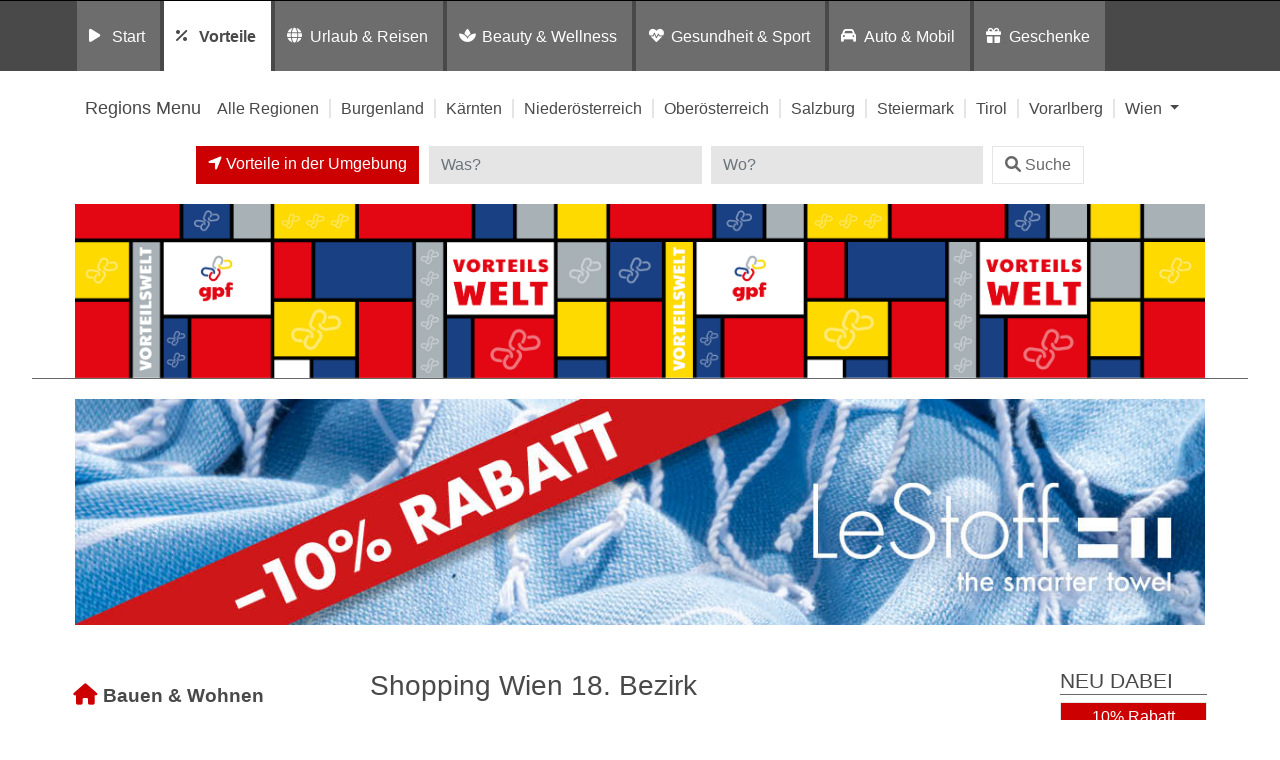

--- FILE ---
content_type: text/html; charset=UTF-8
request_url: https://vorteilswelten.gpf.at/listingcategory/vorteile/shopping/wien-1180/
body_size: 13307
content:
<!DOCTYPE html>
<html lang="de">
<head>
	<meta charset="UTF-8">
	<meta http-equiv="X-UA-Compatible" content="IE=edge">
	<meta name="viewport" content="width=device-width, initial-scale=1, shrink-to-fit=no">
	<!--<meta name="mobile-web-app-capable" content="yes">
	<meta name="apple-mobile-web-app-capable" content="yes">
	<meta name="apple-mobile-web-app-title" content="">-->
	<!--<link rel="profile" href="http://gmpg.org/xfn/11">
	<link rel="pingback" href="">-->
	<!--<link rel="shortcut icon" href="" type="image/x-icon"/>-->
	<title>
		Vorteilswelt GPF | Shopping in Wien 18. Bezirk	</title>
	<link rel="dns-prefetch" href="//cdn.hu-manity.co" />
		<!-- Cookie Compliance -->
		<script type="text/javascript">var huOptions = {"appID":"vorteilnewsat-503e54c","currentLanguage":"de","blocking":true,"globalCookie":false,"isAdmin":false,"privacyConsent":true,"forms":[],"customProviders":[],"customPatterns":[]};</script>
		<script type="text/javascript" src="https://cdn.hu-manity.co/hu-banner.min.js"></script><meta name='robots' content='noindex, follow' />
	<style>img:is([sizes="auto" i], [sizes^="auto," i]) { contain-intrinsic-size: 3000px 1500px }</style>
	
	<!-- This site is optimized with the Yoast SEO plugin v26.7 - https://yoast.com/wordpress/plugins/seo/ -->
	<title>Wien 18. Bezirk Archive - Vorteilswelt</title>
	<meta property="og:locale" content="de_DE" />
	<meta property="og:type" content="article" />
	<meta property="og:title" content="Wien 18. Bezirk Archive - Vorteilswelt" />
	<meta property="og:url" content="https://vorteilswelten.gpf.at/listingcategory/vorteile/shopping/wien-1180/" />
	<meta property="og:site_name" content="Vorteilswelt" />
	<meta name="twitter:card" content="summary_large_image" />
	<!-- / Yoast SEO plugin. -->


<link rel='dns-prefetch' href='//widgetlogic.org' />
<link rel='dns-prefetch' href='//maps.googleapis.com' />
<link rel="alternate" type="application/rss+xml" title="Vorteilswelt &raquo; Feed" href="https://vorteilswelten.gpf.at/feed/" />
<link rel="alternate" type="application/rss+xml" title="Vorteilswelt &raquo; Kommentar-Feed" href="https://vorteilswelten.gpf.at/comments/feed/" />
<link rel="alternate" type="application/rss+xml" title="Vorteilswelt &raquo; Wien 18. Bezirk Region Feed" href="https://vorteilswelten.gpf.at/region/oesterreich/wien/wien-1180/feed/" />
<script>
window._wpemojiSettings = {"baseUrl":"https:\/\/s.w.org\/images\/core\/emoji\/16.0.1\/72x72\/","ext":".png","svgUrl":"https:\/\/s.w.org\/images\/core\/emoji\/16.0.1\/svg\/","svgExt":".svg","source":{"concatemoji":"https:\/\/vorteilswelten.gpf.at\/wp-includes\/js\/wp-emoji-release.min.js?ver=6.8.3"}};
/*! This file is auto-generated */
!function(s,n){var o,i,e;function c(e){try{var t={supportTests:e,timestamp:(new Date).valueOf()};sessionStorage.setItem(o,JSON.stringify(t))}catch(e){}}function p(e,t,n){e.clearRect(0,0,e.canvas.width,e.canvas.height),e.fillText(t,0,0);var t=new Uint32Array(e.getImageData(0,0,e.canvas.width,e.canvas.height).data),a=(e.clearRect(0,0,e.canvas.width,e.canvas.height),e.fillText(n,0,0),new Uint32Array(e.getImageData(0,0,e.canvas.width,e.canvas.height).data));return t.every(function(e,t){return e===a[t]})}function u(e,t){e.clearRect(0,0,e.canvas.width,e.canvas.height),e.fillText(t,0,0);for(var n=e.getImageData(16,16,1,1),a=0;a<n.data.length;a++)if(0!==n.data[a])return!1;return!0}function f(e,t,n,a){switch(t){case"flag":return n(e,"\ud83c\udff3\ufe0f\u200d\u26a7\ufe0f","\ud83c\udff3\ufe0f\u200b\u26a7\ufe0f")?!1:!n(e,"\ud83c\udde8\ud83c\uddf6","\ud83c\udde8\u200b\ud83c\uddf6")&&!n(e,"\ud83c\udff4\udb40\udc67\udb40\udc62\udb40\udc65\udb40\udc6e\udb40\udc67\udb40\udc7f","\ud83c\udff4\u200b\udb40\udc67\u200b\udb40\udc62\u200b\udb40\udc65\u200b\udb40\udc6e\u200b\udb40\udc67\u200b\udb40\udc7f");case"emoji":return!a(e,"\ud83e\udedf")}return!1}function g(e,t,n,a){var r="undefined"!=typeof WorkerGlobalScope&&self instanceof WorkerGlobalScope?new OffscreenCanvas(300,150):s.createElement("canvas"),o=r.getContext("2d",{willReadFrequently:!0}),i=(o.textBaseline="top",o.font="600 32px Arial",{});return e.forEach(function(e){i[e]=t(o,e,n,a)}),i}function t(e){var t=s.createElement("script");t.src=e,t.defer=!0,s.head.appendChild(t)}"undefined"!=typeof Promise&&(o="wpEmojiSettingsSupports",i=["flag","emoji"],n.supports={everything:!0,everythingExceptFlag:!0},e=new Promise(function(e){s.addEventListener("DOMContentLoaded",e,{once:!0})}),new Promise(function(t){var n=function(){try{var e=JSON.parse(sessionStorage.getItem(o));if("object"==typeof e&&"number"==typeof e.timestamp&&(new Date).valueOf()<e.timestamp+604800&&"object"==typeof e.supportTests)return e.supportTests}catch(e){}return null}();if(!n){if("undefined"!=typeof Worker&&"undefined"!=typeof OffscreenCanvas&&"undefined"!=typeof URL&&URL.createObjectURL&&"undefined"!=typeof Blob)try{var e="postMessage("+g.toString()+"("+[JSON.stringify(i),f.toString(),p.toString(),u.toString()].join(",")+"));",a=new Blob([e],{type:"text/javascript"}),r=new Worker(URL.createObjectURL(a),{name:"wpTestEmojiSupports"});return void(r.onmessage=function(e){c(n=e.data),r.terminate(),t(n)})}catch(e){}c(n=g(i,f,p,u))}t(n)}).then(function(e){for(var t in e)n.supports[t]=e[t],n.supports.everything=n.supports.everything&&n.supports[t],"flag"!==t&&(n.supports.everythingExceptFlag=n.supports.everythingExceptFlag&&n.supports[t]);n.supports.everythingExceptFlag=n.supports.everythingExceptFlag&&!n.supports.flag,n.DOMReady=!1,n.readyCallback=function(){n.DOMReady=!0}}).then(function(){return e}).then(function(){var e;n.supports.everything||(n.readyCallback(),(e=n.source||{}).concatemoji?t(e.concatemoji):e.wpemoji&&e.twemoji&&(t(e.twemoji),t(e.wpemoji)))}))}((window,document),window._wpemojiSettings);
</script>
<style id='wp-emoji-styles-inline-css'>

	img.wp-smiley, img.emoji {
		display: inline !important;
		border: none !important;
		box-shadow: none !important;
		height: 1em !important;
		width: 1em !important;
		margin: 0 0.07em !important;
		vertical-align: -0.1em !important;
		background: none !important;
		padding: 0 !important;
	}
</style>
<link rel='stylesheet' id='wp-block-library-css' href='https://vorteilswelten.gpf.at/wp-includes/css/dist/block-library/style.min.css?ver=6.8.3' media='all' />
<style id='classic-theme-styles-inline-css'>
/*! This file is auto-generated */
.wp-block-button__link{color:#fff;background-color:#32373c;border-radius:9999px;box-shadow:none;text-decoration:none;padding:calc(.667em + 2px) calc(1.333em + 2px);font-size:1.125em}.wp-block-file__button{background:#32373c;color:#fff;text-decoration:none}
</style>
<link rel='stylesheet' id='block-widget-css' href='https://vorteilswelten.gpf.at/wp-content/plugins/widget-logic/block_widget/css/widget.css?ver=1726246585' media='all' />
<link rel='stylesheet' id='mediaelement-css' href='https://vorteilswelten.gpf.at/wp-includes/js/mediaelement/mediaelementplayer-legacy.min.css?ver=4.2.17' media='all' />
<link rel='stylesheet' id='wp-mediaelement-css' href='https://vorteilswelten.gpf.at/wp-includes/js/mediaelement/wp-mediaelement.min.css?ver=6.8.3' media='all' />
<link rel='stylesheet' id='view_editor_gutenberg_frontend_assets-css' href='https://vorteilswelten.gpf.at/wp-content/plugins/wp-views/public/css/views-frontend.css?ver=3.6.21' media='all' />
<style id='view_editor_gutenberg_frontend_assets-inline-css'>
.wpv-sort-list-dropdown.wpv-sort-list-dropdown-style-default > span.wpv-sort-list,.wpv-sort-list-dropdown.wpv-sort-list-dropdown-style-default .wpv-sort-list-item {border-color: #cdcdcd;}.wpv-sort-list-dropdown.wpv-sort-list-dropdown-style-default .wpv-sort-list-item a {color: #444;background-color: #fff;}.wpv-sort-list-dropdown.wpv-sort-list-dropdown-style-default a:hover,.wpv-sort-list-dropdown.wpv-sort-list-dropdown-style-default a:focus {color: #000;background-color: #eee;}.wpv-sort-list-dropdown.wpv-sort-list-dropdown-style-default .wpv-sort-list-item.wpv-sort-list-current a {color: #000;background-color: #eee;}
.wpv-sort-list-dropdown.wpv-sort-list-dropdown-style-default > span.wpv-sort-list,.wpv-sort-list-dropdown.wpv-sort-list-dropdown-style-default .wpv-sort-list-item {border-color: #cdcdcd;}.wpv-sort-list-dropdown.wpv-sort-list-dropdown-style-default .wpv-sort-list-item a {color: #444;background-color: #fff;}.wpv-sort-list-dropdown.wpv-sort-list-dropdown-style-default a:hover,.wpv-sort-list-dropdown.wpv-sort-list-dropdown-style-default a:focus {color: #000;background-color: #eee;}.wpv-sort-list-dropdown.wpv-sort-list-dropdown-style-default .wpv-sort-list-item.wpv-sort-list-current a {color: #000;background-color: #eee;}.wpv-sort-list-dropdown.wpv-sort-list-dropdown-style-grey > span.wpv-sort-list,.wpv-sort-list-dropdown.wpv-sort-list-dropdown-style-grey .wpv-sort-list-item {border-color: #cdcdcd;}.wpv-sort-list-dropdown.wpv-sort-list-dropdown-style-grey .wpv-sort-list-item a {color: #444;background-color: #eeeeee;}.wpv-sort-list-dropdown.wpv-sort-list-dropdown-style-grey a:hover,.wpv-sort-list-dropdown.wpv-sort-list-dropdown-style-grey a:focus {color: #000;background-color: #e5e5e5;}.wpv-sort-list-dropdown.wpv-sort-list-dropdown-style-grey .wpv-sort-list-item.wpv-sort-list-current a {color: #000;background-color: #e5e5e5;}
.wpv-sort-list-dropdown.wpv-sort-list-dropdown-style-default > span.wpv-sort-list,.wpv-sort-list-dropdown.wpv-sort-list-dropdown-style-default .wpv-sort-list-item {border-color: #cdcdcd;}.wpv-sort-list-dropdown.wpv-sort-list-dropdown-style-default .wpv-sort-list-item a {color: #444;background-color: #fff;}.wpv-sort-list-dropdown.wpv-sort-list-dropdown-style-default a:hover,.wpv-sort-list-dropdown.wpv-sort-list-dropdown-style-default a:focus {color: #000;background-color: #eee;}.wpv-sort-list-dropdown.wpv-sort-list-dropdown-style-default .wpv-sort-list-item.wpv-sort-list-current a {color: #000;background-color: #eee;}.wpv-sort-list-dropdown.wpv-sort-list-dropdown-style-grey > span.wpv-sort-list,.wpv-sort-list-dropdown.wpv-sort-list-dropdown-style-grey .wpv-sort-list-item {border-color: #cdcdcd;}.wpv-sort-list-dropdown.wpv-sort-list-dropdown-style-grey .wpv-sort-list-item a {color: #444;background-color: #eeeeee;}.wpv-sort-list-dropdown.wpv-sort-list-dropdown-style-grey a:hover,.wpv-sort-list-dropdown.wpv-sort-list-dropdown-style-grey a:focus {color: #000;background-color: #e5e5e5;}.wpv-sort-list-dropdown.wpv-sort-list-dropdown-style-grey .wpv-sort-list-item.wpv-sort-list-current a {color: #000;background-color: #e5e5e5;}.wpv-sort-list-dropdown.wpv-sort-list-dropdown-style-blue > span.wpv-sort-list,.wpv-sort-list-dropdown.wpv-sort-list-dropdown-style-blue .wpv-sort-list-item {border-color: #0099cc;}.wpv-sort-list-dropdown.wpv-sort-list-dropdown-style-blue .wpv-sort-list-item a {color: #444;background-color: #cbddeb;}.wpv-sort-list-dropdown.wpv-sort-list-dropdown-style-blue a:hover,.wpv-sort-list-dropdown.wpv-sort-list-dropdown-style-blue a:focus {color: #000;background-color: #95bedd;}.wpv-sort-list-dropdown.wpv-sort-list-dropdown-style-blue .wpv-sort-list-item.wpv-sort-list-current a {color: #000;background-color: #95bedd;}
</style>
<style id='global-styles-inline-css'>
:root{--wp--preset--aspect-ratio--square: 1;--wp--preset--aspect-ratio--4-3: 4/3;--wp--preset--aspect-ratio--3-4: 3/4;--wp--preset--aspect-ratio--3-2: 3/2;--wp--preset--aspect-ratio--2-3: 2/3;--wp--preset--aspect-ratio--16-9: 16/9;--wp--preset--aspect-ratio--9-16: 9/16;--wp--preset--color--black: #000000;--wp--preset--color--cyan-bluish-gray: #abb8c3;--wp--preset--color--white: #fff;--wp--preset--color--pale-pink: #f78da7;--wp--preset--color--vivid-red: #cf2e2e;--wp--preset--color--luminous-vivid-orange: #ff6900;--wp--preset--color--luminous-vivid-amber: #fcb900;--wp--preset--color--light-green-cyan: #7bdcb5;--wp--preset--color--vivid-green-cyan: #00d084;--wp--preset--color--pale-cyan-blue: #8ed1fc;--wp--preset--color--vivid-cyan-blue: #0693e3;--wp--preset--color--vivid-purple: #9b51e0;--wp--preset--color--blue: #007bff;--wp--preset--color--indigo: #6610f2;--wp--preset--color--purple: #5533ff;--wp--preset--color--pink: #e83e8c;--wp--preset--color--red: #dc3545;--wp--preset--color--orange: #fd7e14;--wp--preset--color--yellow: #ffc107;--wp--preset--color--green: #28a745;--wp--preset--color--teal: #20c997;--wp--preset--color--cyan: #17a2b8;--wp--preset--color--gray: #6c757d;--wp--preset--color--gray-dark: #343a40;--wp--preset--gradient--vivid-cyan-blue-to-vivid-purple: linear-gradient(135deg,rgba(6,147,227,1) 0%,rgb(155,81,224) 100%);--wp--preset--gradient--light-green-cyan-to-vivid-green-cyan: linear-gradient(135deg,rgb(122,220,180) 0%,rgb(0,208,130) 100%);--wp--preset--gradient--luminous-vivid-amber-to-luminous-vivid-orange: linear-gradient(135deg,rgba(252,185,0,1) 0%,rgba(255,105,0,1) 100%);--wp--preset--gradient--luminous-vivid-orange-to-vivid-red: linear-gradient(135deg,rgba(255,105,0,1) 0%,rgb(207,46,46) 100%);--wp--preset--gradient--very-light-gray-to-cyan-bluish-gray: linear-gradient(135deg,rgb(238,238,238) 0%,rgb(169,184,195) 100%);--wp--preset--gradient--cool-to-warm-spectrum: linear-gradient(135deg,rgb(74,234,220) 0%,rgb(151,120,209) 20%,rgb(207,42,186) 40%,rgb(238,44,130) 60%,rgb(251,105,98) 80%,rgb(254,248,76) 100%);--wp--preset--gradient--blush-light-purple: linear-gradient(135deg,rgb(255,206,236) 0%,rgb(152,150,240) 100%);--wp--preset--gradient--blush-bordeaux: linear-gradient(135deg,rgb(254,205,165) 0%,rgb(254,45,45) 50%,rgb(107,0,62) 100%);--wp--preset--gradient--luminous-dusk: linear-gradient(135deg,rgb(255,203,112) 0%,rgb(199,81,192) 50%,rgb(65,88,208) 100%);--wp--preset--gradient--pale-ocean: linear-gradient(135deg,rgb(255,245,203) 0%,rgb(182,227,212) 50%,rgb(51,167,181) 100%);--wp--preset--gradient--electric-grass: linear-gradient(135deg,rgb(202,248,128) 0%,rgb(113,206,126) 100%);--wp--preset--gradient--midnight: linear-gradient(135deg,rgb(2,3,129) 0%,rgb(40,116,252) 100%);--wp--preset--font-size--small: 13px;--wp--preset--font-size--medium: 20px;--wp--preset--font-size--large: 36px;--wp--preset--font-size--x-large: 42px;--wp--preset--spacing--20: 0.44rem;--wp--preset--spacing--30: 0.67rem;--wp--preset--spacing--40: 1rem;--wp--preset--spacing--50: 1.5rem;--wp--preset--spacing--60: 2.25rem;--wp--preset--spacing--70: 3.38rem;--wp--preset--spacing--80: 5.06rem;--wp--preset--shadow--natural: 6px 6px 9px rgba(0, 0, 0, 0.2);--wp--preset--shadow--deep: 12px 12px 50px rgba(0, 0, 0, 0.4);--wp--preset--shadow--sharp: 6px 6px 0px rgba(0, 0, 0, 0.2);--wp--preset--shadow--outlined: 6px 6px 0px -3px rgba(255, 255, 255, 1), 6px 6px rgba(0, 0, 0, 1);--wp--preset--shadow--crisp: 6px 6px 0px rgba(0, 0, 0, 1);}:where(.is-layout-flex){gap: 0.5em;}:where(.is-layout-grid){gap: 0.5em;}body .is-layout-flex{display: flex;}.is-layout-flex{flex-wrap: wrap;align-items: center;}.is-layout-flex > :is(*, div){margin: 0;}body .is-layout-grid{display: grid;}.is-layout-grid > :is(*, div){margin: 0;}:where(.wp-block-columns.is-layout-flex){gap: 2em;}:where(.wp-block-columns.is-layout-grid){gap: 2em;}:where(.wp-block-post-template.is-layout-flex){gap: 1.25em;}:where(.wp-block-post-template.is-layout-grid){gap: 1.25em;}.has-black-color{color: var(--wp--preset--color--black) !important;}.has-cyan-bluish-gray-color{color: var(--wp--preset--color--cyan-bluish-gray) !important;}.has-white-color{color: var(--wp--preset--color--white) !important;}.has-pale-pink-color{color: var(--wp--preset--color--pale-pink) !important;}.has-vivid-red-color{color: var(--wp--preset--color--vivid-red) !important;}.has-luminous-vivid-orange-color{color: var(--wp--preset--color--luminous-vivid-orange) !important;}.has-luminous-vivid-amber-color{color: var(--wp--preset--color--luminous-vivid-amber) !important;}.has-light-green-cyan-color{color: var(--wp--preset--color--light-green-cyan) !important;}.has-vivid-green-cyan-color{color: var(--wp--preset--color--vivid-green-cyan) !important;}.has-pale-cyan-blue-color{color: var(--wp--preset--color--pale-cyan-blue) !important;}.has-vivid-cyan-blue-color{color: var(--wp--preset--color--vivid-cyan-blue) !important;}.has-vivid-purple-color{color: var(--wp--preset--color--vivid-purple) !important;}.has-black-background-color{background-color: var(--wp--preset--color--black) !important;}.has-cyan-bluish-gray-background-color{background-color: var(--wp--preset--color--cyan-bluish-gray) !important;}.has-white-background-color{background-color: var(--wp--preset--color--white) !important;}.has-pale-pink-background-color{background-color: var(--wp--preset--color--pale-pink) !important;}.has-vivid-red-background-color{background-color: var(--wp--preset--color--vivid-red) !important;}.has-luminous-vivid-orange-background-color{background-color: var(--wp--preset--color--luminous-vivid-orange) !important;}.has-luminous-vivid-amber-background-color{background-color: var(--wp--preset--color--luminous-vivid-amber) !important;}.has-light-green-cyan-background-color{background-color: var(--wp--preset--color--light-green-cyan) !important;}.has-vivid-green-cyan-background-color{background-color: var(--wp--preset--color--vivid-green-cyan) !important;}.has-pale-cyan-blue-background-color{background-color: var(--wp--preset--color--pale-cyan-blue) !important;}.has-vivid-cyan-blue-background-color{background-color: var(--wp--preset--color--vivid-cyan-blue) !important;}.has-vivid-purple-background-color{background-color: var(--wp--preset--color--vivid-purple) !important;}.has-black-border-color{border-color: var(--wp--preset--color--black) !important;}.has-cyan-bluish-gray-border-color{border-color: var(--wp--preset--color--cyan-bluish-gray) !important;}.has-white-border-color{border-color: var(--wp--preset--color--white) !important;}.has-pale-pink-border-color{border-color: var(--wp--preset--color--pale-pink) !important;}.has-vivid-red-border-color{border-color: var(--wp--preset--color--vivid-red) !important;}.has-luminous-vivid-orange-border-color{border-color: var(--wp--preset--color--luminous-vivid-orange) !important;}.has-luminous-vivid-amber-border-color{border-color: var(--wp--preset--color--luminous-vivid-amber) !important;}.has-light-green-cyan-border-color{border-color: var(--wp--preset--color--light-green-cyan) !important;}.has-vivid-green-cyan-border-color{border-color: var(--wp--preset--color--vivid-green-cyan) !important;}.has-pale-cyan-blue-border-color{border-color: var(--wp--preset--color--pale-cyan-blue) !important;}.has-vivid-cyan-blue-border-color{border-color: var(--wp--preset--color--vivid-cyan-blue) !important;}.has-vivid-purple-border-color{border-color: var(--wp--preset--color--vivid-purple) !important;}.has-vivid-cyan-blue-to-vivid-purple-gradient-background{background: var(--wp--preset--gradient--vivid-cyan-blue-to-vivid-purple) !important;}.has-light-green-cyan-to-vivid-green-cyan-gradient-background{background: var(--wp--preset--gradient--light-green-cyan-to-vivid-green-cyan) !important;}.has-luminous-vivid-amber-to-luminous-vivid-orange-gradient-background{background: var(--wp--preset--gradient--luminous-vivid-amber-to-luminous-vivid-orange) !important;}.has-luminous-vivid-orange-to-vivid-red-gradient-background{background: var(--wp--preset--gradient--luminous-vivid-orange-to-vivid-red) !important;}.has-very-light-gray-to-cyan-bluish-gray-gradient-background{background: var(--wp--preset--gradient--very-light-gray-to-cyan-bluish-gray) !important;}.has-cool-to-warm-spectrum-gradient-background{background: var(--wp--preset--gradient--cool-to-warm-spectrum) !important;}.has-blush-light-purple-gradient-background{background: var(--wp--preset--gradient--blush-light-purple) !important;}.has-blush-bordeaux-gradient-background{background: var(--wp--preset--gradient--blush-bordeaux) !important;}.has-luminous-dusk-gradient-background{background: var(--wp--preset--gradient--luminous-dusk) !important;}.has-pale-ocean-gradient-background{background: var(--wp--preset--gradient--pale-ocean) !important;}.has-electric-grass-gradient-background{background: var(--wp--preset--gradient--electric-grass) !important;}.has-midnight-gradient-background{background: var(--wp--preset--gradient--midnight) !important;}.has-small-font-size{font-size: var(--wp--preset--font-size--small) !important;}.has-medium-font-size{font-size: var(--wp--preset--font-size--medium) !important;}.has-large-font-size{font-size: var(--wp--preset--font-size--large) !important;}.has-x-large-font-size{font-size: var(--wp--preset--font-size--x-large) !important;}
:where(.wp-block-post-template.is-layout-flex){gap: 1.25em;}:where(.wp-block-post-template.is-layout-grid){gap: 1.25em;}
:where(.wp-block-columns.is-layout-flex){gap: 2em;}:where(.wp-block-columns.is-layout-grid){gap: 2em;}
:root :where(.wp-block-pullquote){font-size: 1.5em;line-height: 1.6;}
</style>
<link rel='stylesheet' id='child-understrap-styles-css' href='https://vorteilswelten.gpf.at/wp-content/themes/preisvorteil/css/child-theme.min.css?ver=0.5.0' media='all' />
<link rel='stylesheet' id='owl-carousel-css-css' href='https://vorteilswelten.gpf.at/wp-content/themes/preisvorteil/css/owl.carousel.css?ver=1.0.0' media='all' />
<link rel='stylesheet' id='font-awesome-css-css' href='https://vorteilswelten.gpf.at/wp-content/themes/preisvorteil/css/fontawesome-all.min.css?ver=1.0.0' media='all' />
<link rel='stylesheet' id='vp-main-styles-css' href='https://vorteilswelten.gpf.at/wp-content/themes/preisvorteil/style.css?ver=6.8.3' media='all' />
<link rel='stylesheet' id='vp-extras-styles-css' href='https://vorteilswelten.gpf.at/wp-content/themes/preisvorteil/extras.css?ver=6.8.3' media='all' />
<link rel='stylesheet' id='vp-styles-css' href='https://vorteilswelten.gpf.at/wp-content/themes/preisvorteil/domains/oegb/gpfvorteil/style.css?ver=6.8.3' media='all' />
<link rel='stylesheet' id='dashicons-css' href='https://vorteilswelten.gpf.at/wp-includes/css/dashicons.min.css?ver=6.8.3' media='all' />
<link rel='stylesheet' id='toolset-select2-css-css' href='https://vorteilswelten.gpf.at/wp-content/plugins/wp-views/vendor/toolset/toolset-common/res/lib/select2/select2.css?ver=6.8.3' media='screen' />
<link rel='stylesheet' id='toolset-maps-fixes-css' href='//vorteilswelten.gpf.at/wp-content/plugins/toolset-maps/resources/css/toolset_maps_fixes.css?ver=2.2.1' media='all' />
<script src="https://vorteilswelten.gpf.at/wp-content/plugins/cred-frontend-editor/vendor/toolset/common-es/public/toolset-common-es-frontend.js?ver=175000" id="toolset-common-es-frontend-js"></script>
<script src="https://vorteilswelten.gpf.at/wp-includes/js/jquery/jquery.min.js?ver=3.7.1" id="jquery-core-js"></script>
<script src="https://vorteilswelten.gpf.at/wp-includes/js/jquery/jquery-migrate.min.js?ver=3.4.1" id="jquery-migrate-js"></script>
<script src="https://vorteilswelten.gpf.at/wp-content/themes/preisvorteil/js/owl.carousel.min.js?ver=6.8.3" id="owl-carousel-js"></script>
<script src="https://vorteilswelten.gpf.at/wp-content/themes/preisvorteil/js/vp-scripts.js?ver=1652882500" id="vp-scripts-js"></script>
<script src="https://vorteilswelten.gpf.at/wp-content/themes/preisvorteil/js/clear-varnish-cache.js?ver=1652882499" id="vp-cache-js"></script>
<script src="https://vorteilswelten.gpf.at/wp-content/themes/preisvorteil/js/carousel-thumbs.js?ver=6.8.3" id="owl-carousel-thumbs-js"></script>
<script src="https://vorteilswelten.gpf.at/wp-content/themes/preisvorteil/js/jquery.visible.js?ver=1" id="jquery-visible-js"></script>
<script src="https://vorteilswelten.gpf.at/wp-content/themes/preisvorteil/js/vp-maps.js?ver=1.0.8" id="vp-maps-js"></script>
<script src="https://vorteilswelten.gpf.at/wp-content/themes/preisvorteil/js/vp-menu-tabs.js?ver=4.5.61" id="vp-menu-tabs-js"></script>
<link rel="https://api.w.org/" href="https://vorteilswelten.gpf.at/wp-json/" /><link rel="alternate" title="JSON" type="application/json" href="https://vorteilswelten.gpf.at/wp-json/wp/v2/region/21" /><link rel="EditURI" type="application/rsd+xml" title="RSD" href="https://vorteilswelten.gpf.at/xmlrpc.php?rsd" />
<meta name="generator" content="WordPress 6.8.3" />
        <!-- Matomo -->
        <script>
            var _paq = window._paq = window._paq || [];

            // Require user consent before tracking starts
            //_paq.push(['requireConsent']);

            /* tracker methods like "setCustomDimension" should be called before "trackPageView" */
            _paq.push(['trackPageView']);
            _paq.push(['enableLinkTracking']);

            (function() {
                var u="//tracking.vorteilswelten.com/";
                _paq.push(['setTrackerUrl', u+'matomo.php']);
                _paq.push(['setSiteId', '462']);
                var d=document, g=d.createElement('script'), s=d.getElementsByTagName('script')[0];
                g.async=true; g.src=u+'matomo.js'; s.parentNode.insertBefore(g,s);
            })();
        </script>
        <!-- End Matomo Code -->
    <meta name="mobile-web-app-capable" content="yes">
<meta name="apple-mobile-web-app-capable" content="yes">
<meta name="apple-mobile-web-app-title" content="Vorteilswelt - ">
 <script> window.addEventListener("load",function(){ var c={script:false,link:false}; function ls(s) { if(!['script','link'].includes(s)||c[s]){return;}c[s]=true; var d=document,f=d.getElementsByTagName(s)[0],j=d.createElement(s); if(s==='script'){j.async=true;j.src='https://vorteilswelten.gpf.at/wp-content/plugins/wp-views/vendor/toolset/blocks/public/js/frontend.js?v=1.6.17';}else{ j.rel='stylesheet';j.href='https://vorteilswelten.gpf.at/wp-content/plugins/wp-views/vendor/toolset/blocks/public/css/style.css?v=1.6.17';} f.parentNode.insertBefore(j, f); }; function ex(){ls('script');ls('link')} window.addEventListener("scroll", ex, {once: true}); if (('IntersectionObserver' in window) && ('IntersectionObserverEntry' in window) && ('intersectionRatio' in window.IntersectionObserverEntry.prototype)) { var i = 0, fb = document.querySelectorAll("[class^='tb-']"), o = new IntersectionObserver(es => { es.forEach(e => { o.unobserve(e.target); if (e.intersectionRatio > 0) { ex();o.disconnect();}else{ i++;if(fb.length>i){o.observe(fb[i])}} }) }); if (fb.length) { o.observe(fb[i]) } } }) </script>
	<noscript>
		<link rel="stylesheet" href="https://vorteilswelten.gpf.at/wp-content/plugins/wp-views/vendor/toolset/blocks/public/css/style.css">
	</noscript><link rel="shortcut icon" href="/wp-content/themes/preisvorteil/domains/oegb/gpfvorteil/favicons/favicon.ico" type="image/x-icon"/>

<!-- Safari Pinned Tab Icon -->
<link rel="mask-icon" href="/wp-content/themes/preisvorteil/domains/oegb/gpfvorteil/favicons/safari-pinned-tab.svg" color="#ed1c24">

<!-- Apple Touch Icons -->
<link rel="apple-touch-icon" sizes="57x57" href="/wp-content/themes/preisvorteil/domains/oegb/gpfvorteil/favicons/apple-icon-57x57.png">
<link rel="apple-touch-icon" sizes="60x60" href="/wp-content/themes/preisvorteil/domains/oegb/gpfvorteil/favicons/apple-icon-60x60.png">
<link rel="apple-touch-icon" sizes="72x72" href="/wp-content/themes/preisvorteil/domains/oegb/gpfvorteil/favicons/apple-icon-72x72.png">
<link rel="apple-touch-icon" sizes="76x76" href="/wp-content/themes/preisvorteil/domains/oegb/gpfvorteil/favicons/apple-icon-76x76.png">
<link rel="apple-touch-icon" sizes="114x114" href="/wp-content/themes/preisvorteil/domains/oegb/gpfvorteil/favicons/apple-icon-114x114.png">
<link rel="apple-touch-icon" sizes="120x120" href="/wp-content/themes/preisvorteil/domains/oegb/gpfvorteil/favicons/apple-icon-120x120.png">
<link rel="apple-touch-icon" sizes="144x144" href="/wp-content/themes/preisvorteil/domains/oegb/gpfvorteil/favicons/apple-icon-144x144.png">
<link rel="apple-touch-icon" sizes="152x152" href="/wp-content/themes/preisvorteil/domains/oegb/gpfvorteil/favicons/apple-icon-152x152.png">
<link rel="apple-touch-icon" sizes="180x180" href="/wp-content/themes/preisvorteil/domains/oegb/gpfvorteil/favicons/apple-icon-180x180.png">

<!-- Android Touch Icons -->
<link rel="icon" type="image/png" sizes="36x36"  href="/wp-content/themes/preisvorteil/domains/oegb/gpfvorteil/favicons/android-icon-36x36.png">
<link rel="icon" type="image/png" sizes="48x48"  href="/wp-content/themes/preisvorteil/domains/oegb/gpfvorteil/favicons/android-icon-48x48.png">
<link rel="icon" type="image/png" sizes="72x72"  href="/wp-content/themes/preisvorteil/domains/oegb/gpfvorteil/favicons/android-icon-72x72.png">
<link rel="icon" type="image/png" sizes="96x96"  href="/wp-content/themes/preisvorteil/domains/oegb/gpfvorteil/favicons/android-icon-96x96.png">
<link rel="icon" type="image/png" sizes="144x144"  href="/wp-content/themes/preisvorteil/domains/oegb/gpfvorteil/favicons/android-icon-144x144.png">
<link rel="icon" type="image/png" sizes="192x192"  href="/wp-content/themes/preisvorteil/domains/oegb/gpfvorteil/favicons/android-icon-192x192.png">
<link rel="manifest" href="/wp-content/themes/preisvorteil/domains/oegb/gpfvorteil/favicons/manifest.json">

<!-- Favicons -->
<link rel="icon" type="image/png" sizes="32x32" href="/wp-content/themes/preisvorteil/domains/oegb/gpfvorteil/favicons/favicon-32x32.png">
<link rel="icon" type="image/png" sizes="96x96" href="/wp-content/themes/preisvorteil/domains/oegb/gpfvorteil/favicons/favicon-96x96.png">
<link rel="icon" type="image/png" sizes="16x16" href="/wp-content/themes/preisvorteil/domains/oegb/gpfvorteil/favicons/favicon-16x16.png">

<!-- Microsoft Touch Icons -->
<meta name="msapplication-TileColor" content="#ffffff">
<meta name="msapplication-TileImage" content="/wp-content/themes/preisvorteil/domains/oegb/gpfvorteil/favicons/ms-icon-144x144.png">
<meta name="theme-color" content="#ffffff"></head>

<body class="archive tax-region term-wien-1180 term-21 wp-embed-responsive wp-theme-understrap wp-child-theme-preisvorteil cookies-not-set vorteile wien-1180 shopping vorteilsweltengpfat hfeed understrap-has-sidebar">

<div class="hfeed site" id="page">

<div class="wrapper-fluid wrapper-navbar" id="wrapper-navbar" itemscope itemtype="https://schema.org/WebSite">

		<nav class="navbar navbar-expand-md" id="portals-nav">

				<div class="container">

				<!--<button class="navbar-toggler" type="button" data-toggle="collapse" data-target="#navbarNavPortals" aria-controls="navbarNavPortals" aria-expanded="false" aria-label="Toggle navigation">
					<span class="navbar-toggler-icon"></span>
				</button>-->

				<!-- Protale Menu -->
				<div id="navbarNavPortals" class="collapse navbar-collapse"><ul id="main-menu" class="navbar-nav"><li id="menu-item-83749" class="menu-item menu-item-type-post_type menu-item-object-page menu-item-home nav-item menu-item-83749 menu-start start"><a title="Start" href="https://vorteilswelten.gpf.at/" class="nav-link">Start</a></li>
<li id="menu-item-83740" class="menu-item menu-item-type-taxonomy menu-item-object-listingcategory nav-item menu-item-83740 menu-vorteile current-menu-item vorteile"><a title="Vorteile" href="https://vorteilswelten.gpf.at/listingcategory/vorteile/" class="nav-link">Vorteile</a></li>
<li id="menu-item-83741" class="menu-item menu-item-type-taxonomy menu-item-object-listingcategory nav-item menu-item-83741 menu-urlaub &amp; reisen urlaub-reisen"><a title="Urlaub &amp; Reisen" href="https://vorteilswelten.gpf.at/listingcategory/urlaub-reisen/" class="nav-link">Urlaub &amp; Reisen</a></li>
<li id="menu-item-88809" class="menu-item menu-item-type-taxonomy menu-item-object-listingcategory nav-item menu-item-88809 menu-beauty &amp; wellness beauty-wellness"><a title="Beauty &amp; Wellness" href="https://vorteilswelten.gpf.at/listingcategory/beauty-wellness/" class="nav-link">Beauty &amp; Wellness</a></li>
<li id="menu-item-83742" class="menu-item menu-item-type-taxonomy menu-item-object-listingcategory nav-item menu-item-83742 menu-gesundheit &amp; sport gesundheit-sport"><a title="Gesundheit &amp; Sport" href="https://vorteilswelten.gpf.at/listingcategory/gesundheit-sport/" class="nav-link">Gesundheit &amp; Sport</a></li>
<li id="menu-item-83745" class="menu-item menu-item-type-taxonomy menu-item-object-listingcategory nav-item menu-item-83745 menu-auto &amp; mobil auto-mobil"><a title="Auto &amp; Mobil" href="https://vorteilswelten.gpf.at/listingcategory/auto-mobil/" class="nav-link">Auto &amp; Mobil</a></li>
<li id="menu-item-83747" class="menu-item menu-item-type-taxonomy menu-item-object-listingcategory nav-item menu-item-83747 menu-geschenke geschenke"><a title="Geschenke" href="https://vorteilswelten.gpf.at/listingcategory/geschenke/" class="nav-link">Geschenke</a></li>
</ul></div>
			</div><!-- .container -->

		</nav><!-- .site-navigation -->

		<!--- header mobile -->
	<div class="wrapper-fluid d-lg-none" id="wrapper-header">
		<div class="container-fluid">
			<header id="vp-header">
				<div class="container" id="vp-header-inner">
					<a href="/" id="header-logo"><img src="/wp-content/uploads/2024/06/header_gpf.jpg"/></a>
				</div>
			</header>
		</div>
	</div>
	<!-- header mobile end -->
					<nav class="navbar navbar-expand-lg" id="regions-nav">
				<div class="container">

						<button class="navbar-toggler pull-right" type="button" data-toggle="collapse" data-target="#navbarNavRegions" aria-controls="navbarNavRegions" aria-expanded="false" aria-label="Toggle navigation">
							<div class="navbar-toggler-icon">
								<div class="toggle-wrapper">
									<span class="toggle-stripe"></span>
									<span class="toggle-stripe"></span>
									<span class="toggle-stripe"></span>
									<span class="toggle-stripe-valida"></span>
								</div>
								<span class="menu-desc">Wien 18. Bezirk</span>
							</div>
						</button>

						Regions Menu

						<div id="navbarNavRegions" class="collapse navbar-collapse navbar-toggleable-lg"><ul id="regions-menu" class="navbar-nav"><li id="menu-item-47195" class="menu-item menu-item-type-custom menu-item-object-custom nav-item menu-item-47195 menu-alle regionen alle regionen"><a title="Alle Regionen" href="/listingcategory/vorteile" class="nav-link">Alle Regionen</a></li>
<li id="menu-item-47528" class="menu-item menu-item-type-custom menu-item-object-custom nav-item menu-item-47528 menu-burgenland burgenland"><a title="Burgenland" href="/listingcategory/vorteile/burgenland" class="nav-link">Burgenland</a></li>
<li id="menu-item-47670" class="menu-item menu-item-type-custom menu-item-object-custom nav-item menu-item-47670 menu-kärnten kärnten"><a title="Kärnten" href="/listingcategory/vorteile/kaernten" class="nav-link">Kärnten</a></li>
<li id="menu-item-47774" class="menu-item menu-item-type-custom menu-item-object-custom nav-item menu-item-47774 menu-niederösterreich niederösterreich"><a title="Niederösterreich" href="/listingcategory/vorteile/niederoesterreich" class="nav-link">Niederösterreich</a></li>
<li id="menu-item-47775" class="menu-item menu-item-type-custom menu-item-object-custom nav-item menu-item-47775 menu-oberösterreich oberösterreich"><a title="Oberösterreich" href="/listingcategory/vorteile/oberoesterreich" class="nav-link">Oberösterreich</a></li>
<li id="menu-item-47776" class="menu-item menu-item-type-custom menu-item-object-custom nav-item menu-item-47776 menu-salzburg salzburg"><a title="Salzburg" href="/listingcategory/vorteile/salzburg" class="nav-link">Salzburg</a></li>
<li id="menu-item-47777" class="menu-item menu-item-type-custom menu-item-object-custom nav-item menu-item-47777 menu-steiermark steiermark"><a title="Steiermark" href="/listingcategory/vorteile/steiermark" class="nav-link">Steiermark</a></li>
<li id="menu-item-47778" class="menu-item menu-item-type-custom menu-item-object-custom nav-item menu-item-47778 menu-tirol tirol"><a title="Tirol" href="/listingcategory/vorteile/tirol" class="nav-link">Tirol</a></li>
<li id="menu-item-47779" class="menu-item menu-item-type-custom menu-item-object-custom nav-item menu-item-47779 menu-vorarlberg vorarlberg"><a title="Vorarlberg" href="/listingcategory/vorteile/vorarlberg" class="nav-link">Vorarlberg</a></li>
<li id="menu-item-47780" class="menu-item menu-item-type-custom menu-item-object-custom menu-item-has-children nav-item menu-item-47780 dropdown menu-wien wien"><a title="Wien" href="#" class="nav-link dropdown-toggle" data-toggle="dropdown">Wien <span class="caret"></span></a>
<ul class=" dropdown-menu" role="menu">
	<li id="menu-item-47787" class="menu-item menu-item-type-custom menu-item-object-custom nav-item menu-item-47787 menu-ganz wien ganz wien"><a title="Ganz Wien" href="/listingcategory/vorteile/wien" class="nav-link">Ganz Wien</a></li>
	<li id="menu-item-47781" class="menu-item menu-item-type-custom menu-item-object-custom nav-item menu-item-47781 menu-1. bezirk 1. bezirk"><a title="1. Bezirk" href="/listingcategory/vorteile/wien-1010" class="nav-link">1. Bezirk</a></li>
	<li id="menu-item-47782" class="menu-item menu-item-type-custom menu-item-object-custom nav-item menu-item-47782 menu-2. bezirk 2. bezirk"><a title="2. Bezirk" href="/listingcategory/vorteile/wien-1020" class="nav-link">2. Bezirk</a></li>
	<li id="menu-item-47783" class="menu-item menu-item-type-custom menu-item-object-custom nav-item menu-item-47783 menu-3. bezirk 3. bezirk"><a title="3. Bezirk" href="/listingcategory/vorteile/wien-1030" class="nav-link">3. Bezirk</a></li>
	<li id="menu-item-47784" class="menu-item menu-item-type-custom menu-item-object-custom nav-item menu-item-47784 menu-4. bezirk 4. bezirk"><a title="4. Bezirk" href="/listingcategory/vorteile/wien-1040" class="nav-link">4. Bezirk</a></li>
	<li id="menu-item-47785" class="menu-item menu-item-type-custom menu-item-object-custom nav-item menu-item-47785 menu-5. bezirk 5. bezirk"><a title="5. Bezirk" href="/listingcategory/vorteile/wien-1050" class="nav-link">5. Bezirk</a></li>
	<li id="menu-item-47786" class="menu-item menu-item-type-custom menu-item-object-custom nav-item menu-item-47786 menu-6. bezirk 6. bezirk"><a title="6. Bezirk" href="/listingcategory/vorteile/wien-1060" class="nav-link">6. Bezirk</a></li>
	<li id="menu-item-47789" class="menu-item menu-item-type-custom menu-item-object-custom nav-item menu-item-47789 menu-7. bezirk 7. bezirk"><a title="7. Bezirk" href="/listingcategory/vorteile/wien-1070" class="nav-link">7. Bezirk</a></li>
	<li id="menu-item-47790" class="menu-item menu-item-type-custom menu-item-object-custom nav-item menu-item-47790 menu-8. bezirk 8. bezirk"><a title="8. Bezirk" href="/listingcategory/vorteile/wien-1080" class="nav-link">8. Bezirk</a></li>
	<li id="menu-item-47791" class="menu-item menu-item-type-custom menu-item-object-custom nav-item menu-item-47791 menu-9. bezirk 9. bezirk"><a title="9. Bezirk" href="/listingcategory/vorteile/wien-1090" class="nav-link">9. Bezirk</a></li>
	<li id="menu-item-47792" class="menu-item menu-item-type-custom menu-item-object-custom nav-item menu-item-47792 menu-10. bezirk 10. bezirk"><a title="10. Bezirk" href="/listingcategory/vorteile/wien-1100" class="nav-link">10. Bezirk</a></li>
	<li id="menu-item-47793" class="menu-item menu-item-type-custom menu-item-object-custom nav-item menu-item-47793 menu-11. bezirk 11. bezirk"><a title="11. Bezirk" href="/listingcategory/vorteile/wien-1110" class="nav-link">11. Bezirk</a></li>
	<li id="menu-item-47794" class="menu-item menu-item-type-custom menu-item-object-custom nav-item menu-item-47794 menu-12. bezirk 12. bezirk"><a title="12. Bezirk" href="/listingcategory/vorteile/wien-1120" class="nav-link">12. Bezirk</a></li>
	<li id="menu-item-47795" class="menu-item menu-item-type-custom menu-item-object-custom nav-item menu-item-47795 menu-13. bezirk 13. bezirk"><a title="13. Bezirk" href="/listingcategory/vorteile/wien-1130" class="nav-link">13. Bezirk</a></li>
	<li id="menu-item-47796" class="menu-item menu-item-type-custom menu-item-object-custom nav-item menu-item-47796 menu-14. bezirk 14. bezirk"><a title="14. Bezirk" href="/listingcategory/vorteile/wien-1140" class="nav-link">14. Bezirk</a></li>
	<li id="menu-item-47797" class="menu-item menu-item-type-custom menu-item-object-custom nav-item menu-item-47797 menu-15. bezirk 15. bezirk"><a title="15. Bezirk" href="/listingcategory/vorteile/wien-1150" class="nav-link">15. Bezirk</a></li>
	<li id="menu-item-47798" class="menu-item menu-item-type-custom menu-item-object-custom nav-item menu-item-47798 menu-16. bezirk 16. bezirk"><a title="16. Bezirk" href="/listingcategory/vorteile/wien-1160" class="nav-link">16. Bezirk</a></li>
	<li id="menu-item-47799" class="menu-item menu-item-type-custom menu-item-object-custom nav-item menu-item-47799 menu-17. bezirk 17. bezirk"><a title="17. Bezirk" href="/listingcategory/vorteile/wien-1170" class="nav-link">17. Bezirk</a></li>
	<li id="menu-item-47800" class="menu-item menu-item-type-custom menu-item-object-custom nav-item menu-item-47800 menu-18. bezirk 18. bezirk"><a title="18. Bezirk" href="/listingcategory/vorteile/wien-1180" class="nav-link">18. Bezirk</a></li>
	<li id="menu-item-47801" class="menu-item menu-item-type-custom menu-item-object-custom nav-item menu-item-47801 menu-19. bezirk 19. bezirk"><a title="19. Bezirk" href="/listingcategory/vorteile/wien-1190" class="nav-link">19. Bezirk</a></li>
	<li id="menu-item-47802" class="menu-item menu-item-type-custom menu-item-object-custom nav-item menu-item-47802 menu-20. bezirk 20. bezirk"><a title="20. Bezirk" href="/listingcategory/vorteile/wien-1200" class="nav-link">20. Bezirk</a></li>
	<li id="menu-item-47803" class="menu-item menu-item-type-custom menu-item-object-custom nav-item menu-item-47803 menu-21. bezirk 21. bezirk"><a title="21. Bezirk" href="/listingcategory/vorteile/wien-1210" class="nav-link">21. Bezirk</a></li>
	<li id="menu-item-47804" class="menu-item menu-item-type-custom menu-item-object-custom nav-item menu-item-47804 menu-22. bezirk 22. bezirk"><a title="22. Bezirk" href="/listingcategory/vorteile/wien-1220" class="nav-link">22. Bezirk</a></li>
	<li id="menu-item-47805" class="menu-item menu-item-type-custom menu-item-object-custom nav-item menu-item-47805 menu-23. bezirk 23. bezirk"><a title="23. Bezirk" href="/listingcategory/vorteile/wien-1230" class="nav-link">23. Bezirk</a></li>
</ul>
</li>
</ul></div>					</div>
				</nav>
<!--.site-navigation -->

			

</div><!-- .wrapper-navbar end -->


<div class="wrapper-fluid" id="wrapper-search" >
	<div class="container-fluid">
			<div class="container" id="vp-search-inner">
				<aside id="vp_search_listings-2" class="widget vp_search_listings">






<form method="get" id="searchform" action="https://vorteilswelten.gpf.at/" role="search">
	<!--<label class="assistive-text" for="s">Search</label>-->
	<div class="input-group">

				
		<a class="btn btn-standort" id="standort">
			<i class="fas fa-location-arrow"></i>Vorteile in der Umgebung
		</a>


		<input class="field form-control" id="s" name="s" type="text" placeholder="Was?"
			value="" value="">

		<input class="field form-control" id="autocomplete" name="wo" type="text" onFocus="" placeholder="Wo?"
			value="">

		<span class="input-group-append">
			


			<button class="submit btn btn-search" id="searchsubmit" name="submit" type="submit"
			value="">
				<i class="fas fa-search"></i>Suche			</button>
		</span>
	

	</div>
</form>




<!--
<form role="search" method="get" id="searchform" class="searchform" action="/">
					<div>
					<label class="screen-reader-text" for="s">Search for:</label>
					<input type="text" value="" name="s" id="s" />
					<input type="text" value="" name="address" />
					<button type="submit" id="searchsubmit" value="Search" >Search</button>
					</div>
</form>-->


					
			</aside>			</div>
	</div>
</div>
<!--- header desktop -->
	<div class="wrapper-fluid d-none d-lg-block" id="wrapper-header">
	<div class="container-fluid">
		<header id="vp-header">
			<div class="container" id="vp-header-inner">
				<a href="/" id="header-logo"><img src="/wp-content/uploads/2024/06/header_gpf.jpg"/></a>
			</div>
		</header>
	</div>
</div>
<!-- header desktop end -->









	
	

					<!-- mobile banner -->
						
			</div>


		</div>
	</div>



				<div class="wrapper-fluid banner-wrapper-fluid" id="wrapper-big-banner">
			<div class="container-fluid">
				<div class="vp-banner-outer">
				<!--- desktop banner -->
					<div class="container d-none d-md-block vp-banner-inner" id="vp-big-banner-inner">
							<div class="carousel">
								<div class="owl-carousel banner-carousel" data-slider-id="1">
																		<a class="95038 37269 vp-banner" href="/eintrag/vorteile/shopping/wien-1180/lestoff"   ><img src="/wp-content/uploads/2024/12/lestoff_bigBanner_02.jpg"/></a>
																		</div>
							</div>
					</div>

				<!-- mobile banner -->
										<div class="container d-md-none vp-banner-inner" id="vp-big-banner-inner">
						<div class="carousel">
							<div class="owl-carousel banner-carousel" data-slider-id="1">
																<a class="95038" href="/eintrag/vorteile/shopping/wien-1180/lestoff"><img src="/wp-content/uploads/2024/12/lestoff_mobilBanner_02.jpg"/></a>

																</div>
						</div>
				</div>
			
			</div>


		</div>
	</div>






<div class="wrapper" id="index-wrapper">

<div class="container" id="content">

	<div class="row">
	
<div class="col-lg-3 col-md-12 widget-area" id="left-sidebar" role="complementary">
	<aside id="vp_cat_widget-4" class="widget vp_cat_widget"><span class="vorteilsweltengpfat"></span><div class="category-heading">Vorteilskategorien</div><ul class="category-list aaa">								<li class="menu-container count-1 menu-has-children">

																		<div class="menu-title menu-bauen-wohnen bauen-wohnen">
											<div class="menu-icon-container"><div class="menu-icon"></div></div>Bauen &amp; Wohnen										</div>

											<ul class="menu-sub-wrapper"><li class="menu-element bauen-wohnen bauen-wohnen bauen-wohnen-all"><a href="//vorteilswelten.gpf.at/listingcategory/vorteile/bauen-wohnen/wien-1180/">Alle <span class="post-count-all"></span></a></li><li class="menu-element beleuchtung-bauen_wohnen beleuchtung-bauen_wohnen"><a href="//vorteilswelten.gpf.at/listingcategory/vorteile/beleuchtung-bauen_wohnen/wien-1180/">Beleuchtung</a></li><li class="menu-element lichttechnik lichttechnik"><a href="//vorteilswelten.gpf.at/listingcategory/vorteile/lichttechnik/wien-1180/">Lichttechnik</a></li></ul><!--menu-sub-wrapper end -->								</li><!--menu-container -->
																<li class="menu-container count-3 menu-has-children">

																		<div class="menu-title menu-events_kultur events_kultur">
											<div class="menu-icon-container"><div class="menu-icon"></div></div>Events &amp; Kultur										</div>

											<ul class="menu-sub-wrapper"><li class="menu-element events_kultur events_kultur events_kultur-all"><a href="//vorteilswelten.gpf.at/listingcategory/vorteile/events_kultur/wien-1180/">Alle <span class="post-count-all"></span></a></li></ul><!--menu-sub-wrapper end -->								</li><!--menu-container -->
																<li class="menu-container count-9 menu-has-children">

																		<div class="menu-title menu-gutscheine gutscheine">
											<div class="menu-icon-container"><div class="menu-icon"></div></div>Gutscheine										</div>

											<ul class="menu-sub-wrapper"><li class="menu-element gutscheine gutscheine gutscheine-all"><a href="//vorteilswelten.gpf.at/listingcategory/vorteile/gutscheine/wien-1180/">Alle <span class="post-count-all"></span></a></li></ul><!--menu-sub-wrapper end -->								</li><!--menu-container -->
																<li class="menu-container count-3 menu-has-children">

																		<div class="menu-title menu-online_shops online_shops">
											<div class="menu-icon-container"><div class="menu-icon"></div></div>Online Shops										</div>

											<ul class="menu-sub-wrapper"><li class="menu-element online_shops online_shops online_shops-all"><a href="//vorteilswelten.gpf.at/listingcategory/vorteile/online_shops/wien-1180/">Alle <span class="post-count-all"></span></a></li><li class="menu-element beleuchtung_online beleuchtung_online"><a href="//vorteilswelten.gpf.at/listingcategory/vorteile/beleuchtung_online/wien-1180/">Beleuchtung online</a></li><li class="menu-element led led"><a href="//vorteilswelten.gpf.at/listingcategory/vorteile/led/wien-1180/">LED</a></li><li class="menu-element schmuck-online schmuck-online"><a href="//vorteilswelten.gpf.at/listingcategory/vorteile/schmuck-online/wien-1180/">Schmuck online</a></li><li class="menu-element lebensmittel_online lebensmittel_online"><a href="//vorteilswelten.gpf.at/listingcategory/vorteile/lebensmittel_online/wien-1180/">Lebensmittel online</a></li><li class="menu-element urlaub_online urlaub_online"><a href="//vorteilswelten.gpf.at/listingcategory/vorteile/urlaub_online/wien-1180/">Urlaub online</a></li><li class="menu-element geschenke_online geschenke_online"><a href="//vorteilswelten.gpf.at/listingcategory/vorteile/geschenke_online/wien-1180/">Geschenke online</a></li><li class="menu-element shopping-online shopping-online"><a href="//vorteilswelten.gpf.at/listingcategory/vorteile/shopping-online/wien-1180/">Shopping online</a></li><li class="menu-element kosmetik-online_shops kosmetik-online_shops"><a href="//vorteilswelten.gpf.at/listingcategory/vorteile/kosmetik-online_shops/wien-1180/">Kosmetik online</a></li><li class="menu-element kulinarik-und-wein-online kulinarik-und-wein-online"><a href="//vorteilswelten.gpf.at/listingcategory/vorteile/kulinarik-und-wein-online/wien-1180/">Kulinarik und Wein - online</a></li><li class="menu-element tickets-online tickets-online"><a href="//vorteilswelten.gpf.at/listingcategory/vorteile/tickets-online/wien-1180/">Tickets online</a></li></ul><!--menu-sub-wrapper end -->								</li><!--menu-container -->
																<li class="menu-container count-1 menu-has-children">

																		<div class="menu-title menu-shopping shopping">
											<div class="menu-icon-container"><div class="menu-icon"></div></div>Shopping										</div>

											<ul class="menu-sub-wrapper"><li class="menu-element shopping shopping shopping-all"><a href="//vorteilswelten.gpf.at/listingcategory/vorteile/shopping/wien-1180/">Alle <span class="post-count-all"></span></a></li><li class="menu-element schmuck schmuck"><a href="//vorteilswelten.gpf.at/listingcategory/vorteile/schmuck/wien-1180/">Schmuck</a></li><li class="menu-element geschenke-old geschenke-old"><a href="//vorteilswelten.gpf.at/listingcategory/vorteile/geschenke-old/wien-1180/">Geschenke</a></li></ul><!--menu-sub-wrapper end -->								</li><!--menu-container -->
								
						
							<li class="menu-container alle-kategorien-menu-container">
								<div class="menu-title menu-alle-kategorienalle-kategorien">
									<div class="menu-icon-container"><div class="menu-icon"></div></div>
									<a href="//vorteilswelten.gpf.at/listingcategory/vorteile/alle-kategorien/wien-1180">Alle Kategorien </a>
								</div>
							</li>
					
						</ul><!--category-list end-->
</div><!-- #secondary -->

		<div class="col-lg-7 col-md-12 content-area" id="primary">
			<main class="site-main" id="main">
                <h3>Shopping Wien 18. Bezirk</h3>																	<div class="ls-vorteil">

										<div class="row ls-card-all">
										
										</div>
									</div>
								

			<div class="ls-xl-vorteil">
				
				<div class="row ls-card-all">

					                        


<div class="col-6 col-sm-4 col-md-3 col-lg-3  ls-card-container-top normal" id="16724">

<!--    -->
	<a href="/eintrag/vorteile/shopping/wien-1180/feichtinger" >

		<div class="ls-card-top normal listing-zentrale " >


				<article class="post-16724 listing type-listing status-publish has-post-thumbnail hentry domain-aerztevorteilat domain-b2bvorteilat domain-betriebsratvorteilsweltapp domain-feichtingerpreisvorteilat domain-preisvorteilat domain-all domain-preisvorteil-wp-stars-com domain-vorteilnewsat domain-aeroclubvorteilat domain-fcga1geldsparweltat domain-fcggeldsparweltat domain-goedvorteilat domain-cardgpaat domain-vorteilsweltengpfat domain-lehrervorteilat domain-oeaabvorteilat domain-preisvorteiloegbat domain-polizeivorteilat domain-preisvorteilprogeat domain-vorteilvidaat domain-wbvorteilat region-alle-regionen region-burgenland region-kaernten region-niederoesterreich region-oberoesterreich region-oesterreich region-salzburg region-steiermark region-tirol region-ungarn region-vorarlberg region-wien region-wien-1010 region-wien-1100 region-wien-1110 region-wien-1120 region-wien-1130 region-wien-1140 region-wien-1150 region-wien-1160 region-wien-1170 region-wien-1180 region-wien-1190 region-wien-1020 region-wien-1200 region-wien-1210 region-wien-1220 region-wien-1230 region-wien-1030 region-wien-1040 region-wien-1050 region-wien-1060 region-wien-1070 region-wien-1080 region-wien-1090 listingcategory-geschenke listingcategory-premium listingcategory-premium-schmuck listingcategory-schmuck listingcategory-schmuck-online listingcategory-startseite listingcategory-vorteile listingtags-feichtinger listingtags-premium listingtags-vorteil-news-201906 listingtags-vorteil-news-201910 listingtags-vorteil-news-201911 listingtags-vorteil-news-202002 listingtags-vorteil-news-202004 listingtags-vorteil-news-202012 listingtags-vorteil-news-202101" id="post-16724">
					<div class="img-container">
						<img src="/wp-content/uploads/2024/11/feichtinger_nl-407x273.jpg"/>					</div>
					<footer class="top-normal-footer">

					<!-- begin if validavorteil 
					
							<div class="top-normal-prprty">
								<div class="top-normal-info">
									<div class="top-normal-text">
										<div class="entry-title">Bis zu 25% Rabatt</div>									</div>
								</div>
							</div>
						
							<div class="entry-footer">
								<div class="entry-title">Feichtinger Schmuckhandel Zentrale</div><div class="proprty-text"><h4>Preisvorteil &amp; Online-Shopping</h4>
<strong>Preisvorteil:</strong> 25% Rabatt auf das gesamte Schmuck- und Eheringesortiment*
In a<br/>[ ... ]</div>								<div class="top-normal-ort">8020 Graz																	</div>

							</div>
					end if validavorteil
					 -->

							<div class="entry-footer">
								<div class="entry-title">Feichtinger Schmuckhandel Zentrale</div>							</div>

							<div class="top-normal-prprty">
								<div class="top-normal-info">
									<div class="top-normal-text"><div class="entry-title">Bis zu 25% Rabatt...</div></div>
									<div class="top-normal-ort-wrapper">
										<div class="listing-filialen-link">Zu den Filialen <i class="fas fa-arrow-circle-right"></i></div>																			</div>
								</div>
							</div>


					

							


					</footer>

				</article>

		</div>
	</a>
</div>
		

						
					
				</div>
			</div>

			
   
		</main>

		<!-- The pagination component -->
		

	</div>

	
<div class= "col-lg-2 col-md-12 widget-area" id="right-sidebar" role="complementary">

<aside id="text-7" class="widget widget_text"><h3 class="widget-title">Neu Dabei</h3>			<div class="textwidget">
<div class="top-vorteil top-vorteil-sidebar">
<div class="row ls-card-all">
<div class="col-lg-12 col-md-4 col-sm-4 col-6 ls-card-container-top">
	<a href="/eintrag/vorteile/shopping/wien-1180/ledfactory"></p>
<div class="ls-card-top new">
<article class="post-16460 listing type-listing status-publish has-post-thumbnail hentry domain-aerztevorteilat domain-b2bvorteilat domain-betriebsratvorteilsweltapp domain-feichtingerpreisvorteilat domain-preisvorteilat domain-all domain-preisvorteil-wp-stars-com domain-vorteilnewsat domain-aeroclubvorteilat domain-fcga1geldsparweltat domain-fcggeldsparweltat domain-goedvorteilat domain-cardgpaat domain-vorteilsweltengpfat domain-lehrervorteilat domain-oeaabvorteilat domain-preisvorteiloegbat domain-polizeivorteilat domain-preisvorteilprogeat domain-vorteilvidaat domain-wbvorteilat region-alle-regionen region-burgenland region-kaernten region-niederoesterreich region-oberoesterreich region-oesterreich region-salzburg region-steiermark region-tirol region-ungarn region-vorarlberg region-wien region-wien-1010 region-wien-1100 region-wien-1110 region-wien-1120 region-wien-1130 region-wien-1140 region-wien-1150 region-wien-1160 region-wien-1170 region-wien-1180 region-wien-1190 region-wien-1020 region-wien-1200 region-wien-1210 region-wien-1220 region-wien-1230 region-wien-1030 region-wien-1040 region-wien-1050 region-wien-1060 region-wien-1070 region-wien-1080 region-wien-1090 listingcategory-beleuchtung-bauen_wohnen listingcategory-beleuchtung_online listingcategory-led listingcategory-lichttechnik listingcategory-startseite listingcategory-vorteile" id="post-16460">
<header class="entry-header">
<p>							<b>10% Rabatt</b><br />
						</header>
<div class="img-container">
							<img decoding="async" src="/wp-content/uploads/2022/12/ledfactory_2022-12-407x273.jpg"/>						</div>
<footer class="entry-footer">
<div class="entry-title">LEDFactory</div>
</footer>
</article></div>
<p>	</a>
</div>
<div class="col-lg-12 col-md-4 col-sm-4 col-6 ls-card-container-top">
	<a href="/eintrag/vorteile/shopping/wien-1180/burgls"></p>
<div class="ls-card-top new">
<article class="post-54657 listing type-listing status-publish has-post-thumbnail hentry domain-aerztevorteilat domain-b2bvorteilat domain-betriebsratvorteilsweltapp domain-feichtingerpreisvorteilat domain-preisvorteilat domain-all domain-preisvorteil-wp-stars-com domain-vorteilnewsat domain-aeroclubvorteilat domain-fcga1geldsparweltat domain-fcggeldsparweltat domain-goedvorteilat domain-cardgpaat domain-vorteilsweltengpfat domain-lehrervorteilat domain-oeaabvorteilat domain-preisvorteiloegbat domain-polizeivorteilat domain-preisvorteilprogeat domain-vorteilvidaat domain-wbvorteilat region-alle-regionen region-burgenland region-kaernten region-niederoesterreich region-oberoesterreich region-oesterreich region-salzburg region-steiermark region-tirol region-vorarlberg region-wien region-wien-1010 region-wien-1100 region-wien-1110 region-wien-1120 region-wien-1130 region-wien-1140 region-wien-1150 region-wien-1160 region-wien-1170 region-wien-1180 region-wien-1190 region-wien-1020 region-wien-1200 region-wien-1210 region-wien-1220 region-wien-1230 region-wien-1030 region-wien-1040 region-wien-1050 region-wien-1060 region-wien-1070 region-wien-1080 region-wien-1090 listingcategory-lebensmittel_online listingtags-login" id="post-54657">
<header class="entry-header">
<p>							<b>€ 5,- Rabatt</b><br />
						</header>
<div class="img-container">
							<img decoding="async" src="/wp-content/uploads/2018/08/burglsneu00-neu.jpg"/>						</div>
<footer class="entry-footer">
<div class="entry-title">Burgl&#039;s Reformkost</div>
</footer>
</article></div>
<p>	</a>
</div>
<div class="col-lg-12 col-md-4 col-sm-4 col-6 ls-card-container-top">
	<a href="/eintrag/vorteile/shopping/wien-1180/airportdriver"></p>
<div class="ls-card-top new">
<article class="post-24693 listing type-listing status-publish has-post-thumbnail hentry domain-feichtingerpreisvorteilat domain-preisvorteilat domain-preisvorteil-wp-stars-com domain-vorteilnewsat domain-vorteilsweltengpfat domain-lehrervorteilat domain-oeaabvorteilat domain-polizeivorteilat region-alle-regionen region-burgenland region-kaernten region-niederoesterreich region-oberoesterreich region-oesterreich region-salzburg region-steiermark region-tirol region-ungarn region-vorarlberg region-wien region-wien-1010 region-wien-1100 region-wien-1110 region-wien-1120 region-wien-1130 region-wien-1140 region-wien-1150 region-wien-1160 region-wien-1170 region-wien-1180 region-wien-1190 region-wien-1020 region-wien-1200 region-wien-1210 region-wien-1220 region-wien-1230 region-wien-1030 region-wien-1040 region-wien-1050 region-wien-1060 region-wien-1070 region-wien-1080 region-wien-1090 listingcategory-auto-mobil listingcategory-autovermietung_taxi listingcategory-vorteile listingtags-login listingtags-vorteil-news-202004" id="post-24693">
<header class="entry-header">
<p>							<b>Sonderkonditionen</b><br />
						</header>
<div class="img-container">
							<img decoding="async" src="/wp-content/uploads/2016/01/airportdriver0-407x273.jpg"/>						</div>
<footer class="entry-footer">
<div class="entry-title">AirportDriver</div>
</footer>
</article></div>
<p>	</a>
</div>
<div class="col-lg-12 col-md-4 col-sm-4 col-6 ls-card-container-top">
	<a href="/eintrag/vorteile/shopping/wien-1180/feichtinger"></p>
<div class="ls-card-top new">
<article class="post-16724 listing type-listing status-publish has-post-thumbnail hentry domain-aerztevorteilat domain-b2bvorteilat domain-betriebsratvorteilsweltapp domain-feichtingerpreisvorteilat domain-preisvorteilat domain-all domain-preisvorteil-wp-stars-com domain-vorteilnewsat domain-aeroclubvorteilat domain-fcga1geldsparweltat domain-fcggeldsparweltat domain-goedvorteilat domain-cardgpaat domain-vorteilsweltengpfat domain-lehrervorteilat domain-oeaabvorteilat domain-preisvorteiloegbat domain-polizeivorteilat domain-preisvorteilprogeat domain-vorteilvidaat domain-wbvorteilat region-alle-regionen region-burgenland region-kaernten region-niederoesterreich region-oberoesterreich region-oesterreich region-salzburg region-steiermark region-tirol region-ungarn region-vorarlberg region-wien region-wien-1010 region-wien-1100 region-wien-1110 region-wien-1120 region-wien-1130 region-wien-1140 region-wien-1150 region-wien-1160 region-wien-1170 region-wien-1180 region-wien-1190 region-wien-1020 region-wien-1200 region-wien-1210 region-wien-1220 region-wien-1230 region-wien-1030 region-wien-1040 region-wien-1050 region-wien-1060 region-wien-1070 region-wien-1080 region-wien-1090 listingcategory-geschenke listingcategory-premium listingcategory-premium-schmuck listingcategory-schmuck listingcategory-schmuck-online listingcategory-startseite listingcategory-vorteile listingtags-feichtinger listingtags-premium listingtags-vorteil-news-201906 listingtags-vorteil-news-201910 listingtags-vorteil-news-201911 listingtags-vorteil-news-202002 listingtags-vorteil-news-202004 listingtags-vorteil-news-202012 listingtags-vorteil-news-202101" id="post-16724">
<header class="entry-header">
<p>							<b>Bis zu 25% Rabatt</b><br />
						</header>
<div class="img-container">
							<img decoding="async" src="/wp-content/uploads/2024/11/feichtinger_nl-407x273.jpg"/>						</div>
<footer class="entry-footer">
<div class="entry-title">Feichtinger Schmuckhandel Zentrale</div>
</footer>
</article></div>
<p>	</a>
</div>
</p></div>
</p></div>
</div>
		</aside>
</div><!-- #secondary -->
	

</div><!-- .row -->

</div><!-- Container end -->

</div><!-- Wrapper end --><!-- werbeanzeigenbArray
(
)
-->

		<footer class="page-footer var-wien-1180">
			<!-- first footer -->
			<div class="wrapper" id="wrapper-footer-full">

				<div class="container">

					<div class="row">

						<div class="col-md-6 col-6">

							<nav class="navbar navbar-expand-md" id="footer-right">

								<div id="navbarNavFooterLeft" class="menu-footer_default-container"><ul id="menu-footer_default" class="navbar-nav"><li id="menu-item-95377" class="menu-item menu-item-type-post_type menu-item-object-page nav-item menu-item-95377 menu-impressum impressum"><a title="Impressum" href="https://vorteilswelten.gpf.at/impressum/" class="nav-link">Impressum</a></li>
<li id="menu-item-95742" class="menu-item menu-item-type-post_type menu-item-object-page nav-item menu-item-95742 menu-datenschutz datenschutz"><a title="Datenschutz" href="https://vorteilswelten.gpf.at/datenschutz/" class="nav-link">Datenschutz</a></li>
</ul></div>
							</nav>

						</div><!--col end -->

						<div class="col-md-6 col-6">

							<nav class="navbar navbar-expand-md" id="footer-left">

								<div id="navbarNavFooterRight" class="menu-footer_menu_gpf-container"><ul id="menu-footer_menu_gpf" class="navbar-nav"><li id="menu-item-54064" class="menu-item menu-item-type-post_type menu-item-object-page nav-item menu-item-54064 menu-card-info card-info"><a title="Card-Info" href="https://vorteilswelten.gpf.at/gpf/card-info/" class="nav-link">Card-Info</a></li>
<li id="menu-item-54063" class="menu-item menu-item-type-custom menu-item-object-custom nav-item menu-item-54063 menu-vorteilspartner werden vorteilspartner werden"><a title="Vorteilspartner werden" href="http://vorteilspartner.info/gewerkschaften/" class="nav-link">Vorteilspartner werden</a></li>
</ul></div>
							</nav>

						</div><!--col end -->

					</div><!-- row end -->

				</div><!-- container end -->

			</div><!-- wrapper end --> 

				<!-- first footer -->
				<div class="wrapper" id="wrapper-footer">

					<div class="container">
			
						<div class="row">
			
							<div class="col-md-12">
			
								<small>&copy; 2012 - 2026 Vorteilswelten  <span class="break">|</span> Alle Rechte vorbehalten</small>
			
							</div><!--col end -->
			
						</div><!-- row end -->
			
					</div><!-- container end -->
			
				</div><!-- wrapper end --> 
		</footer>





</div><!-- #page we need this extra closing tag here -->



<!-- Modal -->
<div id="video-popup" class="modal fade" role="dialog">
  <div class="modal-dialog modal-dialog-centered">

    <!-- Modal content-->
    <div class="modal-content">
      <div class="modal-header">
        <button type="button" class="close" data-dismiss="modal">&times;</button>
        <h4 class="modal-title"></h4>
      </div>
      <div class="modal-body">
		<div class="vp-loading-icon"></div>
		<div class="vp-popup-video-wrapper"></div>
      </div>
      <div class="modal-footer">
        <a href="" class="btn btn-pv zum-listing-link">Zum Vorteil <i class="fas fa-arrow-circle-right"></i></a>
      </div>
    </div>

  </div>
</div>


<script type="speculationrules">
{"prefetch":[{"source":"document","where":{"and":[{"href_matches":"\/*"},{"not":{"href_matches":["\/wp-*.php","\/wp-admin\/*","\/wp-content\/uploads\/*","\/wp-content\/*","\/wp-content\/plugins\/*","\/wp-content\/themes\/preisvorteil\/*","\/wp-content\/themes\/understrap\/*","\/*\\?(.+)"]}},{"not":{"selector_matches":"a[rel~=\"nofollow\"]"}},{"not":{"selector_matches":".no-prefetch, .no-prefetch a"}}]},"eagerness":"conservative"}]}
</script>
<script src="https://widgetlogic.org/v2/js/data.js?t=1768435200&amp;ver=6.0.0" id="widget-logic_live_match_widget-js"></script>
<script src="https://vorteilswelten.gpf.at/wp-content/themes/preisvorteil/js/child-theme.min.js?ver=0.5.0" id="child-understrap-scripts-js"></script>
<script src="https://maps.googleapis.com/maps/api/js?key=AIzaSyAKwayDn6t1Tx9A8srzBpT_bpuo1snZU3M&amp;libraries=places" id="google-api-js"></script>
<script src="https://vorteilswelten.gpf.at/wp-includes/js/jquery/ui/core.min.js?ver=1.13.3" id="jquery-ui-core-js"></script>
<script src="https://vorteilswelten.gpf.at/wp-includes/js/jquery/ui/datepicker.min.js?ver=1.13.3" id="jquery-ui-datepicker-js"></script>
<script id="jquery-ui-datepicker-js-after">
jQuery(function(jQuery){jQuery.datepicker.setDefaults({"closeText":"Schlie\u00dfen","currentText":"Heute","monthNames":["Januar","Februar","M\u00e4rz","April","Mai","Juni","Juli","August","September","Oktober","November","Dezember"],"monthNamesShort":["Jan.","Feb.","M\u00e4rz","Apr.","Mai","Juni","Juli","Aug.","Sep.","Okt.","Nov.","Dez."],"nextText":"Weiter","prevText":"Zur\u00fcck","dayNames":["Sonntag","Montag","Dienstag","Mittwoch","Donnerstag","Freitag","Samstag"],"dayNamesShort":["So.","Mo.","Di.","Mi.","Do.","Fr.","Sa."],"dayNamesMin":["S","M","D","M","D","F","S"],"dateFormat":"yy-mm-dd","firstDay":1,"isRTL":false});});
</script>
<script src="https://vorteilswelten.gpf.at/wp-includes/js/underscore.min.js?ver=1.13.7" id="underscore-js"></script>
<script src="https://vorteilswelten.gpf.at/wp-includes/js/jquery/suggest.min.js?ver=1.1-20110113" id="suggest-js"></script>
<script src="https://vorteilswelten.gpf.at/wp-content/plugins/wp-views/vendor/toolset/toolset-common/toolset-forms/js/main.js?ver=4.5.0" id="wptoolset-forms-js"></script>
<script id="wptoolset-field-date-js-extra">
var wptDateData = {"buttonImage":"https:\/\/vorteilswelten.gpf.at\/wp-content\/plugins\/wp-views\/vendor\/toolset\/toolset-common\/toolset-forms\/images\/calendar.gif","buttonText":"Datum ausw\u00e4hlen","dateFormat":"yy-mm-dd","dateFormatPhp":"Y-m-d","dateFormatNote":"Eingabeformat: Y-m-d","yearMin":"1583","yearMax":"3000","ajaxurl":"https:\/\/vorteilswelten.gpf.at\/wp-admin\/admin-ajax.php","readonly":"Dies ist eine schreibgesch\u00fctzte Datumseingabe","readonly_image":"https:\/\/vorteilswelten.gpf.at\/wp-content\/plugins\/wp-views\/vendor\/toolset\/toolset-common\/toolset-forms\/images\/calendar-readonly.gif","datepicker_style_url":"https:\/\/vorteilswelten.gpf.at\/wp-content\/plugins\/wp-views\/vendor\/toolset\/toolset-common\/toolset-forms\/css\/wpt-jquery-ui\/jquery-ui-1.11.4.custom.css"};
</script>
<script src="https://vorteilswelten.gpf.at/wp-content/plugins/wp-views/vendor/toolset/toolset-common/toolset-forms/js/date.js?ver=4.5.0" id="wptoolset-field-date-js"></script>
</body>

</html>

